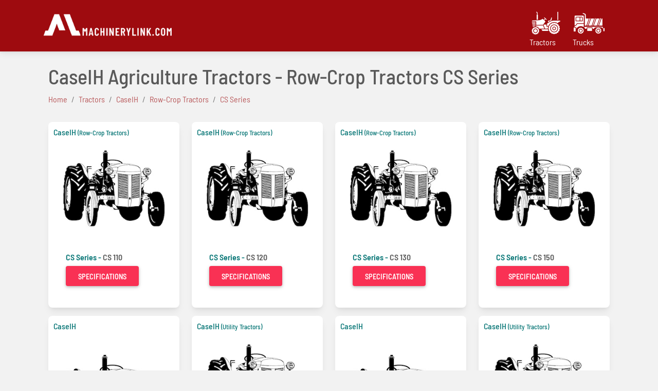

--- FILE ---
content_type: text/html; charset=UTF-8
request_url: https://machinerylink.com/tractors/caseih/row-crop-tractors/cs-series/
body_size: 3435
content:
<!DOCTYPE html>
<html lang="en">



<head>
    <meta charset="utf-8">
    <meta name="viewport" content="width=device-width, initial-scale=1.0, shrink-to-fit=no">
    <title>CaseIH Agriculture Tractors - Row-Crop Tractors CS Series</title>
    <meta name="description" content="Here we provide the list of CaseIH Agriculture Tractors - Row-Crop Tractors CS Series ">
    <link rel="canonical" href="https://machinerylink.com/tractors/caseih/row-crop-tractors/cs-series/" />

    <meta http-equiv="Cache-control" content="public">
<link rel="stylesheet" href="https://machinerylink.com/assets/css/mdb.min.css">
<link rel="stylesheet" href="https://machinerylink.com/assets/css/style.css">
<style>
    
</style>


</head>


<body style="background-color: rgba(0, 0, 0, 0.05)">
    <style>
    .brand-class{
        padding-right:20px;
        display: block;
    }
    .brand-class span{
        color:#fff;
        line-height:10px;
    }
    .brand-class:hover span{
        color:#c9b9b9;
    }
    #tractor{
        background-image: url("/i/tractor-manufacturers.png");
        background-repeat: no-repeat;
        width: 64px;
        height: 64px;
    }
    .brand-class:hover #tractor{
        background-image: url("/i/tractor-manufacturers-active.png");
    }
    .brand-class:hover #truck:hover{
        background-image: url("/i/truck-manufacturers-active.png");
    }
    #truck{
        background-image: url("/i/truck-manufacturers.png");
        background-repeat: no-repeat;
        width: 64px;
        height: 64px;
    }

    .brand-class >*{
        display: block;;
    }
   
</style>

<nav class="navbar navbar-expand-lg navbar-dark pink " style="padding:0px;">
    <!-- Container wrapper -->
    <div class="container">
        <!-- Toggle button -->
        <a class="navbar-brand mt-2 mt-lg-0" href="/" style="padding:0px;">
                <!-- <span>MachineryLink.com</span> -->
                <img src="/i/logo-3.png" alt="machinerylink.com" height="60">
        </a>
        <button class="navbar-toggler" type="button" data-mdb-toggle="collapse" data-mdb-target="#navbarSupportedContent" aria-controls="navbarSupportedContent" aria-expanded="false" aria-label="Toggle navigation">
            <i class="fas fa-bars"></i>
        </button>

        <!-- Collapsible wrapper -->
        <div class="collapse navbar-collapse" id="navbarSupportedContent">
            <!-- Navbar brand -->
           
            <!-- Left links -->
            <div class="collapse navbar-collapse" id="navbarSupportedContent"></div>
            <ul class="navbar-nav me-auto mb-2 mb-lg-0">
                <!-- <li class="nav-item">
                    <a class="nav-link" href="#">Write a Review</a>
                </li> -->   
            </ul>
        
            <ul class="navbar-nav ml-auto">
                <li class="nav-item">
                    <!-- <a href="/search" style="color:#fff">Search</a> -->
                    <!-- <form class="form-inline mr-auto" target="_self">
                        <div class="form-group"><input class="form-control search-field" type="search" id="search-field" name="search"><label class="d-xl-flex" for="search-field" style="margin-left: 10px;"><i class="fa fa-search" style="color: rgb(252,252,252);"></i></label></div>
                    </form> -->
                </li>
                <li>
                   <a href="/tractors/" class="brand-class">
                        <span id='tractor'></span> 
                        <span>Tractors</span>
                   </a> 

                </li>
                <li>
                <a href="/trucks/" class="brand-class">
                    <span id="truck"></span>
                    <span>Trucks</span> 
                </a>
                    
                </li>
            </ul>
            
            <!-- Left links -->
        </div>
    </div>
    <!-- Container wrapper -->
</nav>    <div class="container mt-4">
                <section class="article-list">
            
            <div class="container">
                <div class="text-left">
                    <h1>CaseIH Agriculture Tractors - Row-Crop Tractors CS Series</h1>
                    <ol class="breadcrumb"><li class="breadcrumb-item"><a href="/"><span>Home</span></a></li> <li class="breadcrumb-item"><a href="/tractors/"><span>Tractors</span></a></li> <li class="breadcrumb-item"><a href="/tractors/caseih/"><span>CaseIH</span></a></li> <li class="breadcrumb-item"><a href="/tractors/caseih/row-crop-tractors/"><span>Row-Crop Tractors</span></a></li> <li class="breadcrumb-item"><a href="/tractors/caseih/row-crop-tractors/cs-series/"><span>CS Series</span></a></li></ol>                </div>
                                    <div class="row articles">
                        
                        <div class="col-xs-12 col-md-3 mt-3 item">
                            <div class="card">
                                <h5>
                                    <a href="/tractors/caseih/">CaseIH</a>
                                                                        <span style=" font-size:0.8rem;color:rgb(128,130,130)">
                                        <a href="/tractors/caseih/row-crop-tractors/">(Row-Crop Tractors)</a>
                                    </span
                                                                    </h5>
                                <a href="/tractors/caseih-cs-110-specifications/">
                                    <img src="https://machinerylink.com/i/t/tractor.jpg" class="card-img-top" alt="CaseIH CS 110">
                                </a>
                                <div class="card-body">
                                <h2 class="name">
                                    <strong>
                                                                                    <a href="/tractors/caseih/row-crop-tractors/cs-series/" >CS Series - </a>
                                                                                CS 110                                    </strong>
                                </h2>                                    
                                    <div class="cat">                                  
                                        <a href="/tractors/caseih-cs-110-specifications/" class="btn btn-danger" style="align-self:end">Specifications</a>
                                    </div>
                                </div>
                            </div>
                        </div>
                            
                    
                        <div class="col-xs-12 col-md-3 mt-3 item">
                            <div class="card">
                                <h5>
                                    <a href="/tractors/caseih/">CaseIH</a>
                                                                        <span style=" font-size:0.8rem;color:rgb(128,130,130)">
                                        <a href="/tractors/caseih/row-crop-tractors/">(Row-Crop Tractors)</a>
                                    </span
                                                                    </h5>
                                <a href="/tractors/caseih-cs-120-specifications/">
                                    <img src="https://machinerylink.com/i/t/tractor.jpg" class="card-img-top" alt="CaseIH CS 120">
                                </a>
                                <div class="card-body">
                                <h2 class="name">
                                    <strong>
                                                                                    <a href="/tractors/caseih/row-crop-tractors/cs-series/" >CS Series - </a>
                                                                                CS 120                                    </strong>
                                </h2>                                    
                                    <div class="cat">                                  
                                        <a href="/tractors/caseih-cs-120-specifications/" class="btn btn-danger" style="align-self:end">Specifications</a>
                                    </div>
                                </div>
                            </div>
                        </div>
                            
                    
                        <div class="col-xs-12 col-md-3 mt-3 item">
                            <div class="card">
                                <h5>
                                    <a href="/tractors/caseih/">CaseIH</a>
                                                                        <span style=" font-size:0.8rem;color:rgb(128,130,130)">
                                        <a href="/tractors/caseih/row-crop-tractors/">(Row-Crop Tractors)</a>
                                    </span
                                                                    </h5>
                                <a href="/tractors/caseih-cs-130-specifications/">
                                    <img src="https://machinerylink.com/i/t/tractor.jpg" class="card-img-top" alt="CaseIH CS 130">
                                </a>
                                <div class="card-body">
                                <h2 class="name">
                                    <strong>
                                                                                    <a href="/tractors/caseih/row-crop-tractors/cs-series/" >CS Series - </a>
                                                                                CS 130                                    </strong>
                                </h2>                                    
                                    <div class="cat">                                  
                                        <a href="/tractors/caseih-cs-130-specifications/" class="btn btn-danger" style="align-self:end">Specifications</a>
                                    </div>
                                </div>
                            </div>
                        </div>
                            
                    
                        <div class="col-xs-12 col-md-3 mt-3 item">
                            <div class="card">
                                <h5>
                                    <a href="/tractors/caseih/">CaseIH</a>
                                                                        <span style=" font-size:0.8rem;color:rgb(128,130,130)">
                                        <a href="/tractors/caseih/row-crop-tractors/">(Row-Crop Tractors)</a>
                                    </span
                                                                    </h5>
                                <a href="/tractors/caseih-cs-150-specifications/">
                                    <img src="https://machinerylink.com/i/t/tractor.jpg" class="card-img-top" alt="CaseIH CS 150">
                                </a>
                                <div class="card-body">
                                <h2 class="name">
                                    <strong>
                                                                                    <a href="/tractors/caseih/row-crop-tractors/cs-series/" >CS Series - </a>
                                                                                CS 150                                    </strong>
                                </h2>                                    
                                    <div class="cat">                                  
                                        <a href="/tractors/caseih-cs-150-specifications/" class="btn btn-danger" style="align-self:end">Specifications</a>
                                    </div>
                                </div>
                            </div>
                        </div>
                            
                    
                        <div class="col-xs-12 col-md-3 mt-3 item">
                            <div class="card">
                                <h5>
                                    <a href="/tractors/caseih/">CaseIH</a>
                                                                    </h5>
                                <a href="/tractors/caseih-cs-48-specifications/">
                                    <img src="https://machinerylink.com/i/t/tractor.jpg" class="card-img-top" alt="CaseIH CS 48">
                                </a>
                                <div class="card-body">
                                <h2 class="name">
                                    <strong>
                                                                                    <a href="/tractors/caseih/cs-series/" >CS Series - </a>
                                                                                CS 48                                    </strong>
                                </h2>                                    
                                    <div class="cat">                                  
                                        <a href="/tractors/caseih-cs-48-specifications/" class="btn btn-danger" style="align-self:end">Specifications</a>
                                    </div>
                                </div>
                            </div>
                        </div>
                            
                    
                        <div class="col-xs-12 col-md-3 mt-3 item">
                            <div class="card">
                                <h5>
                                    <a href="/tractors/caseih/">CaseIH</a>
                                                                        <span style=" font-size:0.8rem;color:rgb(128,130,130)">
                                        <a href="/tractors/caseih/utility-tractors/">(Utility Tractors)</a>
                                    </span
                                                                    </h5>
                                <a href="/tractors/caseih-cs-52-specifications/">
                                    <img src="https://machinerylink.com/i/t/tractor.jpg" class="card-img-top" alt="CaseIH CS 52">
                                </a>
                                <div class="card-body">
                                <h2 class="name">
                                    <strong>
                                                                                    <a href="/tractors/caseih/utility-tractors/cs-series/" >CS Series - </a>
                                                                                CS 52                                    </strong>
                                </h2>                                    
                                    <div class="cat">                                  
                                        <a href="/tractors/caseih-cs-52-specifications/" class="btn btn-danger" style="align-self:end">Specifications</a>
                                    </div>
                                </div>
                            </div>
                        </div>
                            
                    
                        <div class="col-xs-12 col-md-3 mt-3 item">
                            <div class="card">
                                <h5>
                                    <a href="/tractors/caseih/">CaseIH</a>
                                                                    </h5>
                                <a href="/tractors/caseih-cs-58-specifications/">
                                    <img src="https://machinerylink.com/i/t/tractor.jpg" class="card-img-top" alt="CaseIH CS 58">
                                </a>
                                <div class="card-body">
                                <h2 class="name">
                                    <strong>
                                                                                    <a href="/tractors/caseih/cs-series/" >CS Series - </a>
                                                                                CS 58                                    </strong>
                                </h2>                                    
                                    <div class="cat">                                  
                                        <a href="/tractors/caseih-cs-58-specifications/" class="btn btn-danger" style="align-self:end">Specifications</a>
                                    </div>
                                </div>
                            </div>
                        </div>
                            
                    
                        <div class="col-xs-12 col-md-3 mt-3 item">
                            <div class="card">
                                <h5>
                                    <a href="/tractors/caseih/">CaseIH</a>
                                                                        <span style=" font-size:0.8rem;color:rgb(128,130,130)">
                                        <a href="/tractors/caseih/utility-tractors/">(Utility Tractors)</a>
                                    </span
                                                                    </h5>
                                <a href="/tractors/caseih-cs-63-specifications/">
                                    <img src="https://machinerylink.com/i/t/tractor.jpg" class="card-img-top" alt="CaseIH CS 63">
                                </a>
                                <div class="card-body">
                                <h2 class="name">
                                    <strong>
                                                                                    <a href="/tractors/caseih/utility-tractors/cs-series/" >CS Series - </a>
                                                                                CS 63                                    </strong>
                                </h2>                                    
                                    <div class="cat">                                  
                                        <a href="/tractors/caseih-cs-63-specifications/" class="btn btn-danger" style="align-self:end">Specifications</a>
                                    </div>
                                </div>
                            </div>
                        </div>
                            
                    
                        <div class="col-xs-12 col-md-3 mt-3 item">
                            <div class="card">
                                <h5>
                                    <a href="/tractors/caseih/">CaseIH</a>
                                                                        <span style=" font-size:0.8rem;color:rgb(128,130,130)">
                                        <a href="/tractors/caseih/utility-tractors/">(Utility Tractors)</a>
                                    </span
                                                                    </h5>
                                <a href="/tractors/caseih-cs-68-specifications/">
                                    <img src="https://machinerylink.com/i/t/tractor.jpg" class="card-img-top" alt="CaseIH CS 68">
                                </a>
                                <div class="card-body">
                                <h2 class="name">
                                    <strong>
                                                                                    <a href="/tractors/caseih/utility-tractors/cs-series/" >CS Series - </a>
                                                                                CS 68                                    </strong>
                                </h2>                                    
                                    <div class="cat">                                  
                                        <a href="/tractors/caseih-cs-68-specifications/" class="btn btn-danger" style="align-self:end">Specifications</a>
                                    </div>
                                </div>
                            </div>
                        </div>
                            
                    
                        <div class="col-xs-12 col-md-3 mt-3 item">
                            <div class="card">
                                <h5>
                                    <a href="/tractors/caseih/">CaseIH</a>
                                                                        <span style=" font-size:0.8rem;color:rgb(128,130,130)">
                                        <a href="/tractors/caseih/utility-tractors/">(Utility Tractors)</a>
                                    </span
                                                                    </h5>
                                <a href="/tractors/caseih-cs-75-specifications/">
                                    <img src="https://machinerylink.com/i/t/tractor.jpg" class="card-img-top" alt="CaseIH CS 75">
                                </a>
                                <div class="card-body">
                                <h2 class="name">
                                    <strong>
                                                                                    <a href="/tractors/caseih/utility-tractors/cs-series/" >CS Series - </a>
                                                                                CS 75                                    </strong>
                                </h2>                                    
                                    <div class="cat">                                  
                                        <a href="/tractors/caseih-cs-75-specifications/" class="btn btn-danger" style="align-self:end">Specifications</a>
                                    </div>
                                </div>
                            </div>
                        </div>
                            
                    
                        <div class="col-xs-12 col-md-3 mt-3 item">
                            <div class="card">
                                <h5>
                                    <a href="/tractors/caseih/">CaseIH</a>
                                                                        <span style=" font-size:0.8rem;color:rgb(128,130,130)">
                                        <a href="/tractors/caseih/utility-tractors/">(Utility Tractors)</a>
                                    </span
                                                                    </h5>
                                <a href="/tractors/caseih-cs-78-specifications/">
                                    <img src="https://machinerylink.com/i/t/tractor.jpg" class="card-img-top" alt="CaseIH CS 78">
                                </a>
                                <div class="card-body">
                                <h2 class="name">
                                    <strong>
                                                                                    <a href="/tractors/caseih/utility-tractors/cs-series/" >CS Series - </a>
                                                                                CS 78                                    </strong>
                                </h2>                                    
                                    <div class="cat">                                  
                                        <a href="/tractors/caseih-cs-78-specifications/" class="btn btn-danger" style="align-self:end">Specifications</a>
                                    </div>
                                </div>
                            </div>
                        </div>
                            
                    
                        <div class="col-xs-12 col-md-3 mt-3 item">
                            <div class="card">
                                <h5>
                                    <a href="/tractors/caseih/">CaseIH</a>
                                                                        <span style=" font-size:0.8rem;color:rgb(128,130,130)">
                                        <a href="/tractors/caseih/utility-tractors/">(Utility Tractors)</a>
                                    </span
                                                                    </h5>
                                <a href="/tractors/caseih-cs-86-specifications/">
                                    <img src="https://machinerylink.com/i/t/tractor.jpg" class="card-img-top" alt="CaseIH CS 86">
                                </a>
                                <div class="card-body">
                                <h2 class="name">
                                    <strong>
                                                                                    <a href="/tractors/caseih/utility-tractors/cs-series/" >CS Series - </a>
                                                                                CS 86                                    </strong>
                                </h2>                                    
                                    <div class="cat">                                  
                                        <a href="/tractors/caseih-cs-86-specifications/" class="btn btn-danger" style="align-self:end">Specifications</a>
                                    </div>
                                </div>
                            </div>
                        </div>
                            
                    
                        <div class="col-xs-12 col-md-3 mt-3 item">
                            <div class="card">
                                <h5>
                                    <a href="/tractors/caseih/">CaseIH</a>
                                                                        <span style=" font-size:0.8rem;color:rgb(128,130,130)">
                                        <a href="/tractors/caseih/utility-tractors/">(Utility Tractors)</a>
                                    </span
                                                                    </h5>
                                <a href="/tractors/caseih-cs-94-specifications/">
                                    <img src="https://machinerylink.com/i/t/tractor.jpg" class="card-img-top" alt="CaseIH CS 94">
                                </a>
                                <div class="card-body">
                                <h2 class="name">
                                    <strong>
                                                                                    <a href="/tractors/caseih/utility-tractors/cs-series/" >CS Series - </a>
                                                                                CS 94                                    </strong>
                                </h2>                                    
                                    <div class="cat">                                  
                                        <a href="/tractors/caseih-cs-94-specifications/" class="btn btn-danger" style="align-self:end">Specifications</a>
                                    </div>
                                </div>
                            </div>
                        </div>
                            
                    
                    </div>
            </div>
        </section>





    </div>
    <footer class="text-center text-lg-start bg-light text-muted mt-5">
    <section class="d-flex justify-content-center justify-content-lg-between p-4 border-bottom"></section>
    <section class="">

        <div class="container text-center text-md-start mt-5">
            <div class="row">
                <!-- <div class="col-sm-6 col-md-3 item">
                    <h3>Services</h3>
                    <ul>
                        <li><a href="#">Web design</a></li>
                        <li><a href="#">Development</a></li>
                        <li><a href="#">Hosting</a></li>
                    </ul>
                </div> -->
                <div class="col-md-10 col-lg-10 col-xl-8 mx-auto mb-4">
                        <!-- Content -->
                        <h3 class="text-uppercase fw-bold mb-4">
                            <i class="fas fa-gem me-3"></i>MachineryLink.com
                        </h3>
                        <p>
                        Welcome to MachineryLink.com! This website is the ultimate hub for all things relating to machinery and equipment. 
                        Whether you're a farmer looking for  tractors information or a contractor in need of heavy-duty vehicles information, we've got you covered. 
                        Our user-friendly platform is designed with everyone in mind, so you'll be able to find what you need with ease. 
                        So whether you're an agriculture enthusiast, construction pro, or simply someone interested in machinery, 
                        keep reading to learn more about what we have to offer.
                        </p>
                        
                </div>
                <div class="col-md-2 col-lg-2 col-xl-2 mx-auto mb-4">
                    <h6 class="text-uppercase fw-bold mb-4">
                            About
                    </h6>
                    <p>
                        <a href="/privacy-policy/" class="text-reset">Privacy Policy</a>
                    </p>
                    <p>
                        <a href="/terms-and-conditions/" class="text-reset">Terms and Conditions</a>
                    </p>
                    <!-- <p>
                        <a href="/contact-us/" class="text-reset">Contact</a>
                    </p> -->

                    <!-- <ul>
                        <li><a href="/about-us/">About US</a></li>
                        <li><a href="/privacy-policy/">Privacy Policy</a></li>
                        <li><a href="/terms-and-conditions/">Terms & Conditions</a></li>
                        <li><a href="/contact-us/">Contact us</a></li>
                    </ul> -->
                </div> 
            </div>    
                <!-- <div class="col-md-6 item text">
                    <h3>Company Name</h3>
                    <p>Praesent sed lobortis mi. Suspendisse vel placerat ligula. Vivamus ac sem lacus. Ut vehicula rhoncus elementum. Etiam quis tristique lectus. Aliquam in arcu eget velit pulvinar dictum vel in justo.</p>
                </div> -->

                <div class="col item social"><a href="https://www.facebook.com/MachineryLink-105019568514061" target="_blank"><i class="icon ion-social-facebook"></i></a><a href="https://twitter.com/Machinerylinkk" target="_blank"><i class="icon ion-social-twitter"></i></a><a href="https://www.instagram.com/machinerylinkk/" target="_blank"><i class="icon ion-social-instagram"></i></a></div>
        </div>        
    </section>
     <!-- Copyright -->
     <div class="text-center p-4" style="background-color: rgba(0, 0, 0, 0.05);">
        © 2026 Copyright:
        <a class="text-reset fw-bold" href="/">machinerylink.com</a>
    </div>
    <!-- Copyright -->
</footer>

<link rel="stylesheet" href="https://machinerylink.com/assets/fonts/font.css">
<script type="text/javascript" src="https://machinerylink.com/assets/js/mdb.min.js"></script>



<!-- Global site tag (gtag.js) - Google Analytics -->
<script async src="https://www.googletagmanager.com/gtag/js?id=G-S4T69068Q7"></script>
<script>
    window.dataLayer = window.dataLayer || [];

    function gtag() {
        dataLayer.push(arguments);
    }
    gtag('js', new Date());

    gtag('config', 'G-S4T69068Q7');
</script>
<!-- Google tag (gtag.js) -->
<script async src="https://www.googletagmanager.com/gtag/js?id=UA-201243454-1"></script>
<script>
  window.dataLayer = window.dataLayer || [];
  function gtag(){dataLayer.push(arguments);}
  gtag('js', new Date());

  gtag('config', 'UA-201243454-1');
</script></body>


</html>

--- FILE ---
content_type: text/css
request_url: https://machinerylink.com/assets/css/style.css
body_size: 1997
content:
/*! * Font Awesome Free 5.15.2 by @fontawesome - https://fontawesome.com * License - https://fontawesome.com/license/free (Icons: CC BY 4.0, Fonts: SIL OFL 1.1, Code: MIT License) */
.fa,.fab,.fad,.fal,.far,.fas{
    -moz-osx-font-smoothing:grayscale;
    -webkit-font-smoothing:antialiased;
    display:inline-block;
    font-style:normal;
    font-variant:normal;
    text-rendering:auto;
    line-height:1
}


.fa-angle-right:before {
    content: "\f105";
}


.fab{
    font-family:"Font Awesome 5 Brands"
}

.fab,.far{
    font-weight:400
}
@font-face{
    font-family:"Font Awesome 5 Free";
    font-style:normal;
    font-weight:900;
    font-display:block;
    src:url(../webfonts/fa-solid-900.eot);
    src:url(../webfonts/fa-solid-900.eot?#iefix) format("embedded-opentype"),url(../fonts/fa-solid-900.woff2) format("woff2"),url(../webfonts/fa-solid-900.woff) format("woff"),url(../webfonts/fa-solid-900.ttf) format("truetype"),url(../webfonts/fa-solid-900.svg#fontawesome) format("svg")
}
/* .fa,.far,.fas{
    font-family:"Font Awesome 5 Free"
}
.fa,.fas{
    font-weight:900
} */

body{
    font-family: 'Barlow Semi Condensed', sans-serif;
    color:#595959;
    background-color: #fff;;
}
button#dropdownMenu2{
    font-size:16px;
}
@media (min-width: 768px) and (max-width: 900px){
    button#dropdownMenu2{
        font-size:12px;
    }  
}
.rating{
    display: flex;
    max-width:180px;
    justify-content: space-between;
}
.fas.fa-star, .fa-star-half-alt{
    color:#D9A443;
}
.brand{
    width:100px;
    height:200px;
    margin-right: 10px;
    box-sizing: initial;
}
.feature{
    display: flex;
}
.info{
    width:100%;
}
.vs{
    width:100%;
    margin-top:10px;
    font-size: 18px;    ;
}
.btn-danger{
    /* background-color: #B38B00
     */
     /* background-color: #9e0b0f; */
}
a.btn-danger{
    color:#fff !important;
    font-size: 0.9rem;

}
.cat{
   display: flex;
   flex-direction: row;
   justify-content: space-between;
   
}
.cat a{
    color:#585858;
    font-weight: 600;
}
.cat a.btn-warning{
    color:#fff;
    font-weight: 500;
    /* width: 50%; */
}
blockquote{
    display:block;
    padding: 15px 20px 15px 45px;
    margin: 0 0 20px;
    position: relative;
    
    /*Font*/
    font-family: Georgia, serif;
    font-size: 21px !important;
    line-height: 0.7;
    color: rgb(185, 185, 185);
    text-align: justify;
    

  }
  
  blockquote::before{
    content: "\201C"; /*Unicode for Left Double Quote*/
    
    /*Font*/
    font-family: Georgia, serif;
    font-size: 60px;
    font-weight: bold;
    color: #999;
    
    /*Positioning*/
    position: absolute;
    left: 10px;
    top:5px;
  }
  
  blockquote::after{
    /*Reset to make sure*/
    content: "";
  }
  .navbar {
      background-color: #9e0b0f;
      z-index: 1030;
    /* -webkit-box-shadow:  6px 8px 16px 0 rgb(47 47 47 / 30%), 6px 8px 16px rgb(47 47 47 / 30%);
    box-shadow: 6px 8px 16px 0 rgb(47 47 47 / 30%), 6px 8px 16px rgb(47 47 47 / 30%); */
    padding-top: .5625rem;
    height: 100px;
  }

  a{
    /* color:#e67f81; */
    color:#b85759 
  }
  a:hover{
    color:#9e0b0f;
  }
  .popular div[class*="col-"]{
      margin-top:30px;
  }
  .form-row {
    display: -ms-flexbox;
    display: flex;
    -ms-flex-wrap: wrap;
    flex-wrap: wrap;
    margin-right: -5px;
    margin-left: -5px;
}
.form-row>.col, .form-row>[class*=col-] {
    padding-right: 5px;
    padding-left: 5px;
}
.popular div[class*="col-"]{
    margin-top:30px;
}
.custom-control-label::before, .custom-file-label, .custom-select {
    transition: background-color .15s ease-in-out,border-color .15s ease-in-out,box-shadow .15s ease-in-out;
}
.custom-select-sm {
    height: calc(1.5em + .5rem + 2px);
    padding-top: .25rem;
    padding-bottom: .25rem;
    padding-left: .5rem;
    font-size: .875rem;
}
.custom-select {
    display: inline-block;
    width: 100%;
    height: calc(1.5em + .75rem + 2px);
    padding: .375rem 1.75rem .375rem .75rem;
    font-size: 1rem;
    font-weight: 400;
    line-height: 1.5;
    color: #495057;
    vertical-align: middle;
    background: #fff url("data:image/svg+xml,%3csvg xmlns='http://www.w3.org/2000/svg' width='4' height='5' viewBox='0 0 4 5'%3e%3cpath fill='%23343a40' d='M2 0L0 2h4zm0 5L0 3h4z'/%3e%3c/svg%3e") right .75rem center/8px 10px no-repeat;
    border: 1px solid #ced4da;
    border-radius: .25rem;
    -webkit-appearance: none;
    -moz-appearance: none;
    appearance: none;
}
.custom-range {
    width: 100%;
    height: 1.4rem;
    padding: 0;
    background-color: transparent;
    -webkit-appearance: none;
    -moz-appearance: none;
    appearance: none;
}
input[type="range" i] {
    appearance: auto;
    cursor: default;
    color: -internal-light-dark(rgb(16, 16, 16), rgb(255, 255, 255));
    padding: initial;
    border: initial;
    margin: 2px;
}


.rating {
    color: #B38B00;
}



.wrapper {
    display: grid;
    grid-template-columns: 1fr 2fr 2fr 2fr 2fr;
    padding-bottom:1rem;
  
}
.wrapper > div{
    padding:0rem 0rem 0rem 1rem;
}
.sub-wrap {
    display: grid;
    grid-template-columns: 1fr 1fr;
    grid-column: 2/4;
}

.box-1 {
 grid-column: 2/9;
 grid-row: 1;
}

.box-2 {
    grid-column: 2/4;
    align-self:self-start;
}

.box-3 {
    grid-column: 2/9;
    align-self:self-start;
    display: flex;
    justify-content: flex-start;
}


.box-1 a {
    color: #FF0000;
}

.wrapper {
    display: grid;
}

.props {
    display: flex;
    padding: 5px 5px 5px 0px;
    align-items: center;
}

.props img {
    width:24px;
    height: 24px;
    font-weight: 600;
}
.props span{
    font-size:1rem;
    font-weight: 600;;
    padding-left:5px;
}
.header{
    display:flex;
    justify-content:space-between;
}
.features{
    column-count: 2;
    column-gap: 1.25rem;
}
.filters{
    column-count: 1  ;
 }
@media  (max-width:768px){
    .box-3{
        grid-column:1/9;
    }
    .header{
        flex-direction: column;
    }
    .features{
        column-count: 1;
    }
   
}
@media (min-width:568px) and (max-width:767px) {
    .filters{
        column-count: 2  ;
     }
}
.filter{
    display: flex;
    flex-direction: column;
    margin-top: 1rem;
}
.filter input.form-control{
    margin:5px 5px 5px 0px;
}
.item a{
    color:rgb(2, 115, 115);
}
.item h5{
    font-size: 1rem;
    padding:10px;
}
.item h2{
    font-size:1rem;
}
strong{
    font-weight: 600 !important;
}
/*! * Font Awesome Free 5.15.2 by @fontawesome - https://fontawesome.com * License - https://fontawesome.com/license/free (Icons: CC BY 4.0, Fonts: SIL OFL 1.1, Code: MIT License) */
.fa,.fab,.fad,.fal,.far,.fas{
    -moz-osx-font-smoothing:grayscale;
    -webkit-font-smoothing:antialiased;
    display:inline-block;
    font-style:normal;
    font-variant:normal;
    text-rendering:auto;
    line-height:1
}


.fa-angle-right:before {
    content: "\f105";
}

.fa,.far,.fas{
    font-family:"Font Awesome 5 Free"
}
.fa,.fas{
    font-weight:900
}
@media (min-width:960px) and (max-width:1200px) {
    .sidebar .cats{
        flex-direction: column ;
     }
}